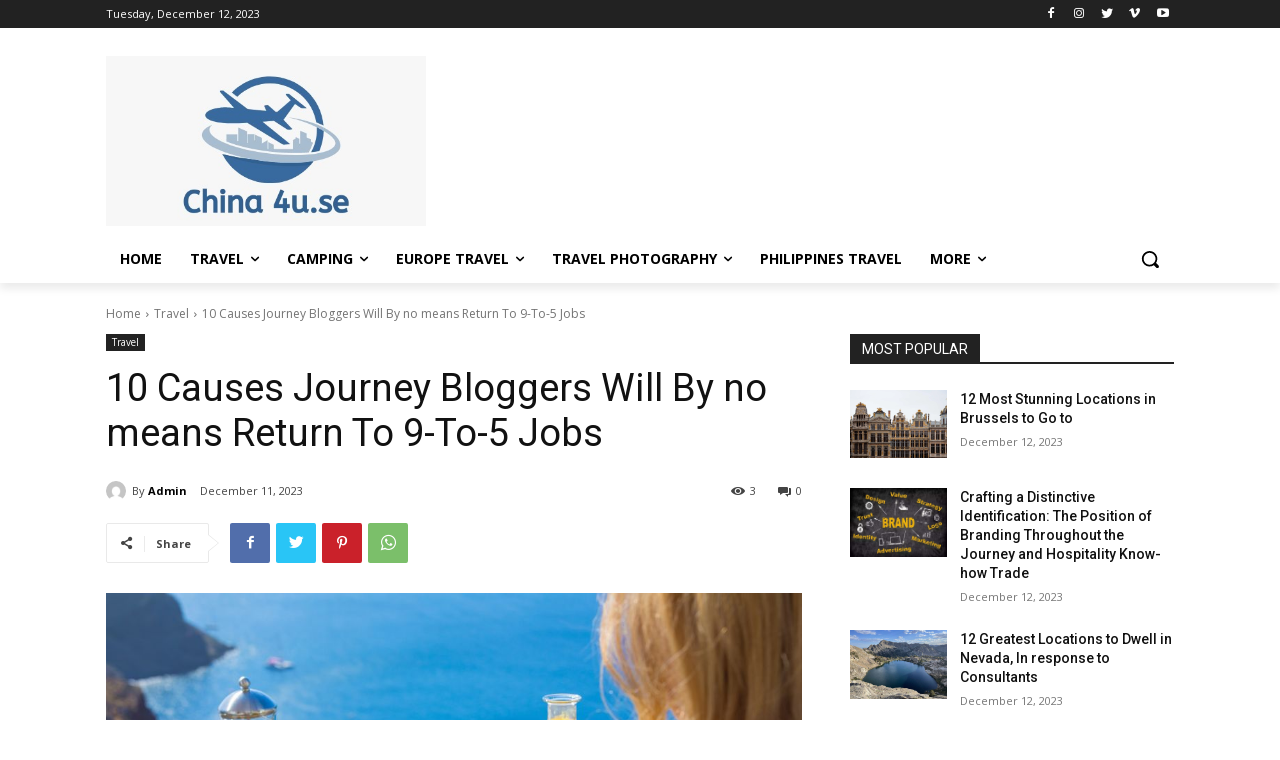

--- FILE ---
content_type: text/html; charset=utf-8
request_url: https://www.google.com/recaptcha/api2/aframe
body_size: 267
content:
<!DOCTYPE HTML><html><head><meta http-equiv="content-type" content="text/html; charset=UTF-8"></head><body><script nonce="OjxnFoqe-SxXipfDkE3iNg">/** Anti-fraud and anti-abuse applications only. See google.com/recaptcha */ try{var clients={'sodar':'https://pagead2.googlesyndication.com/pagead/sodar?'};window.addEventListener("message",function(a){try{if(a.source===window.parent){var b=JSON.parse(a.data);var c=clients[b['id']];if(c){var d=document.createElement('img');d.src=c+b['params']+'&rc='+(localStorage.getItem("rc::a")?sessionStorage.getItem("rc::b"):"");window.document.body.appendChild(d);sessionStorage.setItem("rc::e",parseInt(sessionStorage.getItem("rc::e")||0)+1);localStorage.setItem("rc::h",'1769401540346');}}}catch(b){}});window.parent.postMessage("_grecaptcha_ready", "*");}catch(b){}</script></body></html>